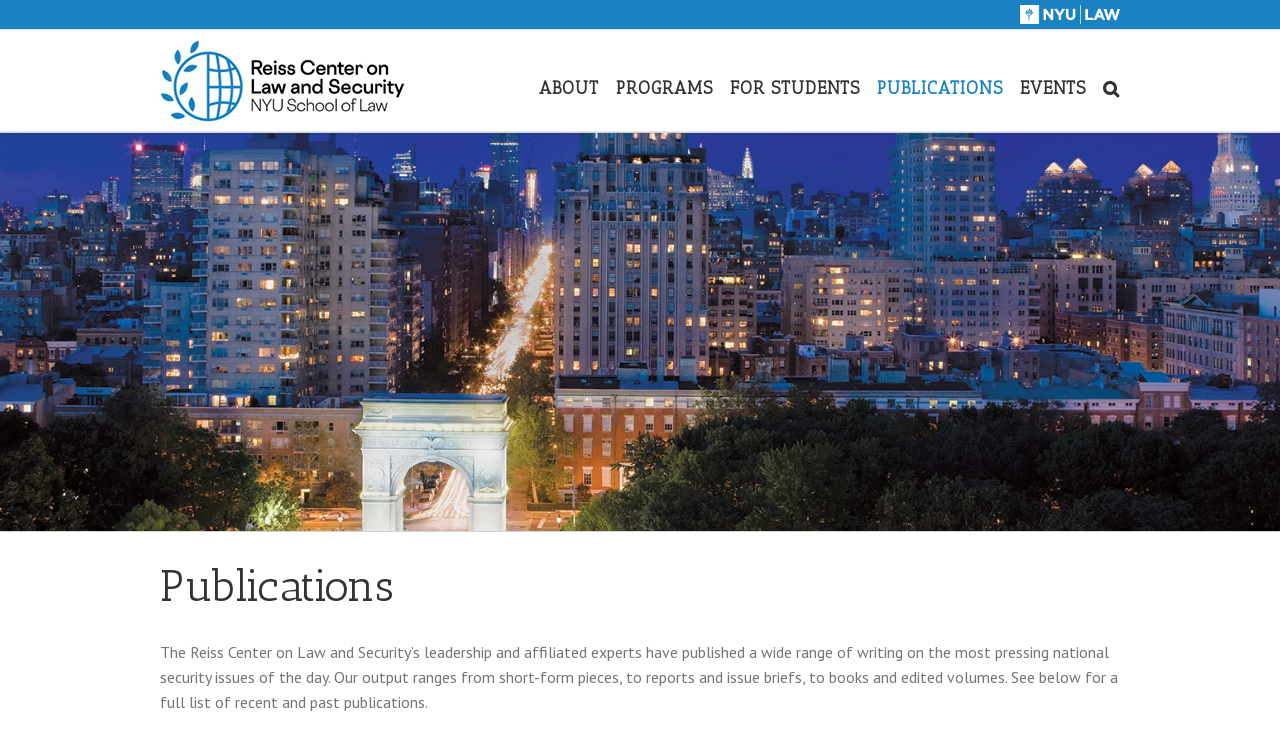

--- FILE ---
content_type: text/css
request_url: https://www.lawandsecurity.org/wp-content/themes/Avada-Child-Theme/style.css?ver=1.0.1
body_size: 4733
content:
/*
Theme Name: 	Avada Child
Description: 	Child theme for Avada theme
Author: 		ThemeFusion / Customized by Randy Federighi
Author URI: 	https://theme-fusion.com
Template: 		Avada
Version: 		1.0.1
Text Domain:  	Avada
*/

/* #1862A3 */

/* header area */
.fusion-secondary-header {
	padding:5px 0;
	max-height:30px !important;
	min-height:30px !important;
}
.fusion-secondary-header img {
	max-width:100px;
	height:auto;
	position:relative;
}
.fusion-header-wrapper a.fusion-icon {
	position:absolute;
	top:-47px;
	right:0px;
}
.fusion-logo {
	margin:10px 0 !important;
}
.fusion-page-title-row h1 {
	display:none;
}
.fusion-secondary-header {
	background:#1862A3;
}
.fusion-breadcrumbs {
	display:none;
}
.home .fusion-page-title-row h1 {
	display:block;
}
.home p.fusion-single-line-meta {
	display:none;
}
/* event shortcode wrapper */
.home-event {
	text-align:center;
}
.home-event h1,
.home-event h2,
.home-event h3,
.home-event h4,
.home-event h5,
.home-event h6,
.home-event p {
	text-align:center;
}
.slidebox-wrap {
	padding:40px 0;
}
.slidebox p.sub-title {
	line-height:1.2;
	margin:0;
}
.slidebox span.separator {
	font-weight:bold;
	display:block;
	text-align:center;
	color:#fff;
	line-height:1;
	margin:-3px 0 3px 0;
}

.fusion-events-featured-image .fusion-events-single-title-content {
	position:static !important;
}
/* hides "view all events" link after upcoming events list */
.tribe-events-widget-link {
	display:none !important;
}

@media only screen and (max-width: 800px) {
	.fusion-page-title-bar h1 {
		font-size:28px !important;
	}
	body.fusion-body .fusion-secondary-header .fusion-alignright > * {
		float:left !important;
	}
	.fusion-secondary-header img {
		position:relative;
		top:-7px;
	}
}
@media only screen and (max-width: 500px) {
	.fusion-page-title-bar h1 {
		font-size:20px !important;
	}
}

#main {
	padding-bottom:0px !important;
}

/* headings */
.post-content h1 {
	font-size:44px !important;
	margin:0 0 30px 0;
	line-height:1.1 !important;
}
.post-content h2 {
	font-size:30px !important;
	line-height:1.15 !important;
	margin-bottom:10px !important;
}
#main .post h2 {
	font-size:30px !important;
	line-height:1.15 !important;
	margin-bottom:20px;
}
#main .post h2 a {
	color:#333;
}
#main .post h2 a:hover {
	color:#1862A3;
}
.post-content h3 {
	font-size:24px !important;
	color:#1862A3 !important;
	margin-bottom:0px;
	line-height:1.2 !important;
}
.post-content h4 {
	font-size:22px !important;
}
.post-content h5 {
	font-size:19px !important;
}
.post-content h6 {
	font-size:16px !important;
}
.post-content p.fusion-single-line-meta {
	margin-bottom:0px !important;
}
.fusion-blog-layout-grid .fusion-post-content-container,
.fusion-blog-layout-timeline .fusion-post-content-container {
	margin-top:10px !important;
}

#sidebar {
	margin-top:15px;
}
.fusion-page-title-bar h1 {
	line-height:1.2 !important;
}
.fusion-filters {
	margin-bottom:20px;
}

/* contact forms */
.wpcf7 {
	max-width:400px;
}

/* home page */

.home-event {
	text-align:center;
}
.home-event h2 {
	margin:0 0 10px 0;
}
.home-event p {
	font-size:18px;
}
.home-media-posts h2.entry-title {
	font-size:22px !important;
	margin:0 0 5px 0 !important;
}
.fusion-image-wrapper.shortcode .static-content h2 {
	margin-bottom:5px !important;
}
/* home - blog area */
.fusion-blog-layout-grid .fusion-post-wrapper {
	border:none;
}
.fusion-blog-layout-grid .fusion-post-content-wrapper {
	padding:0;
}
.fusion-blog-layout-grid a.fusion-read-more {
	font-size:16px !important;
}
.fusion-blog-layout-grid .fusion-content-sep {
	display:none !important;
}
.fusion-title h3 {
	color:#333 !important;
}
.post-content .home-callouts h1 {
	text-align:center;
	font-size:30px !important;
	margin-top:5px !important;
}

.fusion-meta-info .fusion-alignleft {
	/*display:none;*/
}
@media only screen and (max-width: 600px) {
	.post-content .home-callouts h1 {
		font-size:24px !important;
	}
}

/* twitter feed */
.fusion-footer ul.tweets {
	margin:0;
	padding:0;
}
.fusion-footer ul.tweets li {
	margin:0 4% 0 0;
	padding:0;
	list-style:none;
	width:22%;
	float:left;
	font-size:13px;
}
.fusion-footer ul.tweets li:last-child {
	margin-right:0;
}
.fusion-footer ul.tweets li a {
	display:inline;
}
.fusion-footer .fusion-column {
	margin-bottom:0px !important;
}

/* publication (portfolio) page */
.slidebox-wrap .slidebox {
	width:30%;
	float:left;
	margin:0 5% 50px 0 !important;
}
.slidebox-wrap .slidebox:nth-of-type(3n+3) {
	margin-right:0 !important;
}
.fusion-image-wrapper .static-content {
	position:absolute;
	width:100%;
	height:100%;
	background:#eee;
	top:0;
	left:0;
	text-align:center;
	padding:20px 20px 0 20px;
}
.fusion-image-wrapper .static-content img.cover {
	display:block;
	margin:0 auto 15px auto;
	width:50px;
	height:65px;
}
.fusion-image-wrapper .static-content h2 {
	font-family: Antic Slab;
	text-align:center;
	margin:0 auto;
	line-height:1.2 !important;
	width:90%;
}
.fusion-image-wrapper .static-content p {
	font-family: Antic Slab;
	text-align:center;
	margin:5px 0 0 0;
	line-height:1.2;
	color:#333;
}
.fusion-image-wrapper .fusion-rollover-content {
	font-family: Antic Slab;
	font-size:16px;
	color:#fff;
}
.fusion-image-wrapper .fusion-rollover-content a {
	font-family: Antic Slab !important;
	font-size:12px !important;
	letter-spacing:1px !important;
	text-transform:uppercase !important;
	color:#fff !important;
}
.fusion-image-wrapper .fusion-rollover {
  	background-color: #0a446d !important;
  	background-image:	    -webkit-gradient(linear, left top, right top, from(#0a446d), to(#0c598d)) !important;
  	background-image:-webkit-linear-gradient(left, #0a446d, #0c598d) !important;
  	background-image:   -moz-linear-gradient(left, #0a446d, #0c598d) !important;
  	background-image:     -o-linear-gradient(left, #0a446d, #0c598d) !important;
  	background-image:        linear-gradient(to right, #0a446d, #0c598d) !important;
}

#twitter-feed h4.widget-title,
.home-2018-flip-boxes h3.media-heading,
.just-security-head h3.title-heading-left,
.media-head h3 {
	font-size:17px !important;
	font-weight:700 !important;
	letter-spacing:1px;
	color:#1862A3 !important;
	text-transform:uppercase !important;
}
.just-security-head h3.title-heading-left {
	padding-bottom:15px !important;
}

@media only screen and (max-width: 1000px) {
	.fusion-image-wrapper .static-content h2 {
		font-size:24px !important;
	}
}
@media only screen and (max-width: 800px) {
	.slidebox-wrap .slidebox {
		width:45%;
	}
	.slidebox-wrap .slidebox:nth-of-type(3n+3) {
		margin-right:5% !important;
	}
	.slidebox-wrap .slidebox:nth-of-type(2n+2) {
		margin-right:0 !important;
	}
	.fusion-rollover-content p {
		font-size:14px;
	}
	.fusion-image-wrapper .fusion-rollover-content {
		font-size:14px !important;
	}
	.fusion-footer ul.tweets li {
		margin:0 0 25px 0;
		width:100%;
		float:none;
		font-size:15px;
	}
}
@media only screen and (max-width: 500px) {
	.slidebox-wrap .slidebox {
		width:100%;
	}
	.slidebox-wrap .slidebox:nth-of-type(3n+3) {
		margin-right:0 !important;
	}
	.slidebox-wrap .slidebox:nth-of-type(2n+2) {
		margin-right:0 !important;
	}
	#main .fusion-portfolio h2 {
		font-size:18px !important;
	}
	.fusion-image-wrapper .static-content p {
		display:none !important;
	}
}

/* rollover slidebox shortcode */
.fusion-image-wrapper.shortcode .static-content {
	background:rgba(24,130,195,0.7);
}
.fusion-image-wrapper.shortcode .static-content h2 {
	color:#fff;
	text-shadow: 0px 0px 4px #0a2436;
}
.fusion-image-wrapper.shortcode .static-content p {
	color:#fff;
}

/* person */
.person-author-wrapper {
	line-height:1.2 !important;
}
.person-shortcode-image-wrapper {
	text-align:left !important;
}
.person-author span.person-name {
	font-size:24px !important;
	color:#1862A3;
}
.person-author span.person-title {
	font-size:18px !important;
}
.fusion-person .person-content {
	margin-top:10px;
}
.person-entry a.fusion-button {
	margin-top:20px;
}

.person-image-container img {
	width:150px;
	height:auto;
}

/* accordion short code */
.accordian {
	margin:0 0 20px 0;
}
.fusion-accordian .panel-title .fusion-toggle-icon-wrapper {
	margin-top:-2px;
}
.accordian .panel-heading h4 {
	font-size:24px !important;
	margin-bottom:0px;
	line-height:1.2 !important;
}
.accordian .panel-heading h4 a.active {
	color:#1862A3 !important;
}
.fusion-toggle-heading {
	line-height:1.5 !important;
}

/* modern tribe events calendar */
.single-tribe_events .sidebar .tribe-events-single-section-title {
	background:#1862A3 !important;
	color:#fff !important;
}
.fusion-events-single-title-content {
	background:none !important;
	padding:10px 0 0 0 !important;
}
.fusion-events-single-title-content h2 {
	color:#333 !important;
}
.fusion-events-featured-image {
	margin-bottom:0 !important;
}
.tribe-events-cal-links a {
	background:#1862A3 !important;
}
.tribe-events-schedule {
	display:none !important;
}
.tribe-events-schedule h3 span {
	color:#333 !important;
	font-size:14px;
	margin-bottom:20px;
}

.tribe-events-list-widget ol li h4 a {
	font-size:30px !important;
}

/* widget for upcoming events */
.tribe-events-list-widget {
	margin:40px 0 0 0;
}
.tribe-events-list-widget ol li {
	margin:0 !important;
	border:none !important;
	border-top:1px solid #ccc;
}
.tribe-events-list-widget ol li h4 a {
	font-size:24px;
	color:#1862A3;
}
.fusion-blog-archive {
	margin-top:0px;
}

.fusion-blog-layout-grid .post .flexslider {
	border:none;
	margin:0 0 15px 0;
}
img.p14-featured-image {
	height:45px;
	width:auto !important;
}


/**
 * 2018 REVISIONS
 */
.fusion-header {
	background:#fff;
}
/*#main {
	padding-top:0 !important;
}*/
.fusion-main-menu > ul > li > a {
	font-size:17px !important;
	height:100px !important;
	line-height:117px !important;
	font-weight:700 !important;
	text-transform:uppercase;
	letter-spacing:1px !important;
	border-top:none !important;
}
.fusion-main-menu > ul > li > a:hover {
	border-top:none !important;
}
.fusion-image-wrapper .fusion-rollover-content {

}

.home-alert p {
 	max-width:750px;
 	margin:0 auto 5px auto;
 	text-align:center;
 	line-height:1.3;
}

.just-security-head h3 {
	color:#1862A3 !important;
}
.just-security-entry {
	padding:10px 0 10px 0;
	list-style:none;
	border-top:1px solid #e5e4e4;
}
.just-security-entry span.date {
	display:block;
	font-size:13px;
}
.rss-feed a {
	color:#333;
}
.rss-feed a:hover {
	color:#1862A3;
}

.fusion-fullwidth-2 .fusion-layout-column {
	margin-right:0 !important;
}

.home-2018-flip-boxes.fusion-two-third {
	width:70% !important;
}
.rss-feed.fusion-one-third {
	width:30% !important;
}
.home-2018-flip-boxes .fusion-blog-shortcode {
	clear:both;
}
.home-2018-flip-boxes .slidebox-wrap {
	padding-top:0;
}
.fusion-image-wrapper.shortcode .static-content h2 {
	font-size:26px !important;
}
.home-2018-flip-boxes .slidebox-wrap .slidebox {
	width:45%;
	height:190px;
	overflow:hidden;
	margin-bottom:30px !important;
}
.home-2018-flip-boxes .slidebox-wrap .slidebox img {
	height:190px;
	width:auto;
}
.home-2018-flip-boxes .slidebox-wrap .slidebox:nth-of-type(3n+3) {
	margin-right:5% !important;
}
.home-2018-flip-boxes .fusion-flexslider .slides img {
	margin:0 auto;
	display:block;
	width:auto;
	height:70px;
}
.home-2018-flip-boxes .fusion-post-content-wrapper h2.entry-title {
	text-align:center;
}
.home-2018-flip-boxes .fusion-post-content-wrapper p {
	text-align:center;
}
.home-2018-flip-boxes .fusion-post-content-wrapper p.fusion-single-line-meta span {
	font-size:13.3333px;
}
.home-2018-flip-boxes .fusion-post-content-wrapper .fusion-meta-info .fusion-alignleft {
	float:none;
	width:100%;
}
.home-2018-flip-boxes .fusion-post-content-wrapper .fusion-meta-info .fusion-alignleft a.fusion-read-more {
	display:block;
	text-align:center;
	margin:0 auto;
	padding:0;
	width:120px;
	height:40px;
	line-height:40px;
	text-transform:uppercase;
	background:#1862A3;
	color:#fff;
	font-size:14px;
	-moz-border-radius:		3px;
	-webkit-border-radius:	3px;
	border-radius:			3px;
	-khtml-border-radius:	3px;
}
.home-2018-flip-boxes .fusion-post-content-wrapper .fusion-meta-info .fusion-alignleft a.fusion-read-more:after {
	display:none;
}

.home-2018-callouts .fusion-one-third {
	width:28.6666%;
}
.home-2018-callouts h2.callout {
	text-align:center !important;
	margin-top:10px !important;
	font-size:26px !important;
}

#main .fusion-posts-container h2 {
	font-size:22px !important;
}
#main .fusion-posts-container .fusion-meta-info {
	display:none !important;
}

/* blog posts */
/*
.fusion-blog-shortcode .fusion-post-grid:nth-child(1) {
	width:45% !important;
	position:static !important;
	margin-right:5% !important;
	padding:0px 0 20px 20px !important;
}
.fusion-blog-shortcode .fusion-post-grid:nth-child(2) {
	width:45% !important;
	position:static !important;
	padding:0px 20px 20px 0px !important;
}
*/


#twitter-feed-wrapper {

}
#twitter-feed h4.widget-title {
	text-align:center;
	margin:0px 0 12px 0 !important;
	padding:20px 0 7px 0;
	font-size:17px !important;
	color:#1862A3 !important;
	border-bottom:1px solid #e5e4e4;
}
#twitter-feed .fusion-content-widget-area .widget {
	margin-bottom:0px !important;
}
#twitter-feed ul.tweets {
	margin:0;
	padding:0;
}
#twitter-feed ul.tweets li {
	margin:0 4% 0 0;
	padding:0;
	list-style:none;
	width:22%;
	float:left;
	font-size:16px;
}
#twitter-feed ul.tweets li:last-child {
	margin-right:0;
}
#twitter-feed ul.tweets li a {
	display:inline;
}
#twitter-feed ul.tweets li span.stt-em {
	display:none;
}
#twitter-feed .fusion-column {
	margin-bottom:0px !important;
}
.fusion-content-widget-area .widget {
	margin-bottom:25px;
}

/* home page option with hero */
body.page-id-265 .fusion-header,
body.page-id-285 .fusion-header {
	border-bottom:none !important;
}
.home-2018-flip-boxes.fusion-two-third.fusion-layout-column {
	margin-right:0 !important;
}


body.home .fusion-page-title-bar {
	height:250px !important;
}
body.home #twitter-feed ul.tweets li {
	margin:0 5% 0 0;
	padding:0;
	list-style:none;
	width:30%;
	float:left;
	font-size:16px;
}
body.home #twitter-feed ul.tweets li:last-child {
	margin-right:0;
}
body.home .fusion-page-title-bar {
	background-image:url(images/hero-10-15.jpg) !important;
}
.fusion-header {
	height:102px !important;
	max-height:102px !important;
}

.fusion-footer-widget-area {
	padding-top:20px !important;
	padding-bottom:20px !important;
}

.fusion-footer-widget-area {
	border:none !important;
}


.fusion-copyright-notice {
	font-size:16px !important;
}

.fusion-footer {
	text-align:center;
}
.fusion-footer .fusion-button-wrapper {
	display:inline-block !important;
	float:none !important;
	margin:0 15px !important;
}
.fusion-footer .fusion-button-wrapper a.footer-button {
	display:block !important;
	color:#fff !important;
	width:240px !important;
	margin:20px auto 0 auto;
	padding:11px 29px !important;
	background-image:none !important;
	background:#1862A3;
}
.fusion-footer .fusion-button-wrapper a.footer-button:hover {
	background:#1776b0;
}

body.page-home-2018 .fusion-single-line-meta {
	display:none !important;
}

/* new shortcode to list recent posts */
.recent-post {
	float:left;
	padding-bottom:20px;
}
.recent-posts .recent-post:nth-child(1) {
	width:35%;
	padding-right:33px;
}
.recent-posts .recent-post:nth-child(2) {
	width:35%;
	padding-right:33px;
}
.recent-posts .recent-post:nth-child(3) {
	width:30%;
}
.recent-post .post-thumb {
	margin:0 0 15px 0;
}
.recent-post .post-thumb img {
	display:block;
	height:45px;
	width:auto;
}
.recent-post h2 {
	margin:0 0 10px 0;
	font-size:22px !important;
}
.recent-post h2 a {
	color:#333;
}
.recent-post h2 a:hover {
	color:#1862A3;
}
.recent-post p.name {
	font-size:13px;
	color:#747474;
}

@media only screen and (max-width: 900px) {
	.home-2018-flip-boxes.fusion-two-third {
		width:100% !important;
		float:none;
	}
	.rss-feed.fusion-one-third {
		width:100% !important;
		float:none;
	}
}
@media only screen and (max-width: 750px) {
	.slidebox-wrap {
		text-align:center;
	}
	.home-2018-flip-boxes .slidebox-wrap .slidebox {
		width:100% !important;
	}
	.recent-posts .recent-post {
		float:none;
	}
	.recent-posts .recent-post:nth-child(1) {
		width:100%;
		padding-right:0;
	}
	.recent-posts .recent-post:nth-child(2) {
		width:100%;
		padding-right:0;
	}
	.recent-posts .recent-post:nth-child(3) {
		width:100%;
	}
}
@media only screen and (max-width: 600px) {
	body.home #twitter-feed ul.tweets li {
		margin:0 0 20px 0;
		width:100%;
		float:none;
	}
}

/* For tab focus */

:focus {
    outline: -webkit-focus-ring-color auto 1px !important;
}

/* Skip content CSS */

.screen-reader-text {
    clip: rect(1px, 1px, 1px, 1px);
    position: absolute !important;
    height: 1px;
    width: 1px;
    overflow: hidden;
}

.screen-reader-text:focus{

    background-color:#eee;
    border-radius:3px;
    box-shadow:0 0 2px 2px rgba(0,0,0,0.6);
    clip:auto !important;
    color:#B11543;
    display:block;
    font-size:14px;
    font-size:0.875rem;
    font-weight:bold;
    height:auto;
    left:5px;
    line-height:normal;
    padding:15px 23px 14px;
    text-decoration:none;
    top:5px;
    width:auto;
    z-index:100000

}


/* Search bar updates */

.pagination,
.page-links,
.woocommerce-pagination,
.bbp-pagination .bbp-pagination-links {
  margin-top: 40px;
  font-size: 9px;
  margin-left: 45%;
  margin-bottom: 15px;
  text-align: center;
  line-height: normal;
  float: inherit;
}


.search-label {

	padding-right: 5px;

}

.fusion-portfolio-post-vtwo {
	padding: 25px;
	width: 33.33%;
	float: left;
}

.nyuls-menu-style {
	border-color: #e0dede;
	margin-bottom: 20px;
	overflow: hidden;
    padding: 0;
    line-height: 34px;
    border-top: 1px solid #e7e6e6;
    border-bottom: 1px solid #e7e6e6;
}

.nyuls-menu-style-item {
	float: left;
	margin-right: 30px;
}

.nyuls-menu-style-item-active {
	border-color: #1882c3;
	border-top: 3px solid #1882c3;
	line-height: 31px;
}

.nyu-pagination {
	font-size: 12px;
	width: 100%;
	margin-top: 40px;
    margin-bottom: 15px;
    text-align: center;
    line-height: normal;
    float: inherit;
}

.nyu-pagination .prev.page-numbers, .nyu-pagination .next.page-numbers  {

    padding: 2px 6px;
    border: none;
    display: inline-block;
    color: #1882c3;
    padding: 2px 6px;
    margin-left: 5px;
}


.nyu-pagination .page-numbers {

    padding: 2px 6px;
    border: 1px solid #747474;
    display: inline-block;
    color: #747474;
    padding: 2px 6px;
    margin-left: 5px;
}

.nyu-pagination .current {
	background-color: #1882c3;
	color: white;
}

--- FILE ---
content_type: text/plain
request_url: https://www.google-analytics.com/j/collect?v=1&_v=j102&a=296190688&t=pageview&_s=1&dl=https%3A%2F%2Fwww.lawandsecurity.org%2Fpublications%2F%3Fcat%3Dreiss-center-publications&ul=en-us%40posix&dt=Publications%20-%20Reiss%20Center%20on%20Law%20and%20Security&sr=1280x720&vp=1280x720&_u=YEBAAUABCAAAACAAI~&jid=239403097&gjid=1319320226&cid=1525814842.1765724754&tid=UA-45560862-1&_gid=995478922.1765724754&_r=1&_slc=1&z=1081041419
body_size: -452
content:
2,cG-CXM6VMPTPT